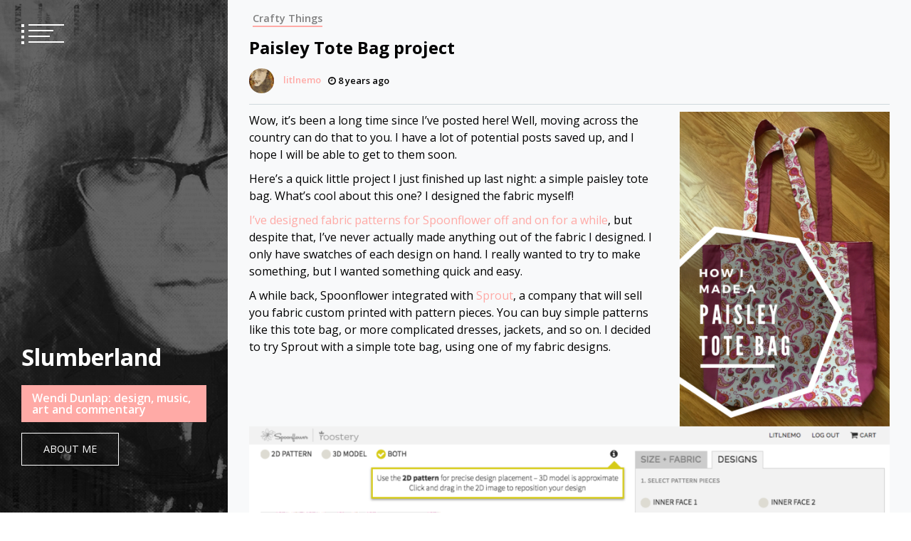

--- FILE ---
content_type: text/html; charset=UTF-8
request_url: https://slumberland.org/wp/2017/08/10/paisley-tote-bag-project/
body_size: 14358
content:
<!doctype html>
<html lang="en-US">
<head>
	<meta charset="UTF-8">
	<meta name="viewport" content="width=device-width, initial-scale=1">
	<link rel="profile" href="https://gmpg.org/xfn/11">

	<title>Paisley Tote Bag project &#8211; Slumberland</title>
<meta name='robots' content='max-image-preview:large' />
<link rel='dns-prefetch' href='//secure.gravatar.com' />
<link rel='dns-prefetch' href='//fonts.googleapis.com' />
<link rel='dns-prefetch' href='//widgets.wp.com' />
<link rel='dns-prefetch' href='//s0.wp.com' />
<link rel='dns-prefetch' href='//0.gravatar.com' />
<link rel='dns-prefetch' href='//1.gravatar.com' />
<link rel='dns-prefetch' href='//2.gravatar.com' />
<link rel="alternate" type="application/rss+xml" title="Slumberland &raquo; Feed" href="https://slumberland.org/wp/feed/" />
<link rel="alternate" type="application/rss+xml" title="Slumberland &raquo; Comments Feed" href="https://slumberland.org/wp/comments/feed/" />
<link rel="alternate" type="application/rss+xml" title="Slumberland &raquo; Paisley Tote Bag project Comments Feed" href="https://slumberland.org/wp/2017/08/10/paisley-tote-bag-project/feed/" />
<script type="text/javascript">
window._wpemojiSettings = {"baseUrl":"https:\/\/s.w.org\/images\/core\/emoji\/14.0.0\/72x72\/","ext":".png","svgUrl":"https:\/\/s.w.org\/images\/core\/emoji\/14.0.0\/svg\/","svgExt":".svg","source":{"concatemoji":"https:\/\/slumberland.org\/wp\/wp-includes\/js\/wp-emoji-release.min.js?ver=6.1.9"}};
/*! This file is auto-generated */
!function(e,a,t){var n,r,o,i=a.createElement("canvas"),p=i.getContext&&i.getContext("2d");function s(e,t){var a=String.fromCharCode,e=(p.clearRect(0,0,i.width,i.height),p.fillText(a.apply(this,e),0,0),i.toDataURL());return p.clearRect(0,0,i.width,i.height),p.fillText(a.apply(this,t),0,0),e===i.toDataURL()}function c(e){var t=a.createElement("script");t.src=e,t.defer=t.type="text/javascript",a.getElementsByTagName("head")[0].appendChild(t)}for(o=Array("flag","emoji"),t.supports={everything:!0,everythingExceptFlag:!0},r=0;r<o.length;r++)t.supports[o[r]]=function(e){if(p&&p.fillText)switch(p.textBaseline="top",p.font="600 32px Arial",e){case"flag":return s([127987,65039,8205,9895,65039],[127987,65039,8203,9895,65039])?!1:!s([55356,56826,55356,56819],[55356,56826,8203,55356,56819])&&!s([55356,57332,56128,56423,56128,56418,56128,56421,56128,56430,56128,56423,56128,56447],[55356,57332,8203,56128,56423,8203,56128,56418,8203,56128,56421,8203,56128,56430,8203,56128,56423,8203,56128,56447]);case"emoji":return!s([129777,127995,8205,129778,127999],[129777,127995,8203,129778,127999])}return!1}(o[r]),t.supports.everything=t.supports.everything&&t.supports[o[r]],"flag"!==o[r]&&(t.supports.everythingExceptFlag=t.supports.everythingExceptFlag&&t.supports[o[r]]);t.supports.everythingExceptFlag=t.supports.everythingExceptFlag&&!t.supports.flag,t.DOMReady=!1,t.readyCallback=function(){t.DOMReady=!0},t.supports.everything||(n=function(){t.readyCallback()},a.addEventListener?(a.addEventListener("DOMContentLoaded",n,!1),e.addEventListener("load",n,!1)):(e.attachEvent("onload",n),a.attachEvent("onreadystatechange",function(){"complete"===a.readyState&&t.readyCallback()})),(e=t.source||{}).concatemoji?c(e.concatemoji):e.wpemoji&&e.twemoji&&(c(e.twemoji),c(e.wpemoji)))}(window,document,window._wpemojiSettings);
</script>
<style type="text/css">
img.wp-smiley,
img.emoji {
	display: inline !important;
	border: none !important;
	box-shadow: none !important;
	height: 1em !important;
	width: 1em !important;
	margin: 0 0.07em !important;
	vertical-align: -0.1em !important;
	background: none !important;
	padding: 0 !important;
}
</style>
	<link rel='stylesheet' id='wp-block-library-css' href='https://slumberland.org/wp/wp-includes/css/dist/block-library/style.min.css?ver=6.1.9' type='text/css' media='all' />
<style id='wp-block-library-inline-css' type='text/css'>
.has-text-align-justify{text-align:justify;}
</style>
<link rel='stylesheet' id='mediaelement-css' href='https://slumberland.org/wp/wp-includes/js/mediaelement/mediaelementplayer-legacy.min.css?ver=4.2.17' type='text/css' media='all' />
<link rel='stylesheet' id='wp-mediaelement-css' href='https://slumberland.org/wp/wp-includes/js/mediaelement/wp-mediaelement.min.css?ver=6.1.9' type='text/css' media='all' />
<link rel='stylesheet' id='ff-google-fonts-css' href='//fonts.googleapis.com/css?family=Raleway%3A400%2C500%2C700&#038;ver=071120180241' type='text/css' media='all' />
<link rel='stylesheet' id='ff-shortcodes-css' href='https://slumberland.org/wp/wp-content/plugins/fruitful-shortcodes/fruitful-shortcodes-2.0.0/assets/css/front.css?ver=071120180241' type='text/css' media='all' />
<link rel='stylesheet' id='ff-fruitful_alert-css' href='https://slumberland.org/wp/wp-content/plugins/fruitful-shortcodes/fruitful-shortcodes-2.0.0//assets/shared/fruitful_alert/css/styles.css?ver=071120180241' type='text/css' media='all' />
<link rel='stylesheet' id='ff-fruitful_btn-css' href='https://slumberland.org/wp/wp-content/plugins/fruitful-shortcodes/fruitful-shortcodes-2.0.0//assets/shared/fruitful_btn/css/styles.css?ver=071120180241' type='text/css' media='all' />
<link rel='stylesheet' id='ff-fruitful_dbox-css' href='https://slumberland.org/wp/wp-content/plugins/fruitful-shortcodes/fruitful-shortcodes-2.0.0//assets/shared/fruitful_dbox/css/styles.css?ver=071120180241' type='text/css' media='all' />
<link rel='stylesheet' id='ff-fruitful_pbar-css' href='https://slumberland.org/wp/wp-content/plugins/fruitful-shortcodes/fruitful-shortcodes-2.0.0//assets/shared/fruitful_pbar/css/styles.css?ver=071120180241' type='text/css' media='all' />
<link rel='stylesheet' id='ff-shortcodes-grid-css' href='https://slumberland.org/wp/wp-content/plugins/fruitful-shortcodes/fruitful-shortcodes-2.0.0/assets/libs/bootstrap/bootstrap-grid.min.css?ver=071120180241' type='text/css' media='all' />
<link rel='stylesheet' id='ff-fruitful_recent_posts-css' href='https://slumberland.org/wp/wp-content/plugins/fruitful-shortcodes/fruitful-shortcodes-2.0.0//assets/shared/fruitful_recent_posts/css/styles.css?ver=071120180241' type='text/css' media='all' />
<link rel='stylesheet' id='slick-css' href='https://slumberland.org/wp/wp-content/plugins/fruitful-shortcodes/fruitful-shortcodes-2.0.0/assets/libs/slick/slick.css?ver=071120180241' type='text/css' media='all' />
<link rel='stylesheet' id='ff-fruitful_recent_posts_slider-css' href='https://slumberland.org/wp/wp-content/plugins/fruitful-shortcodes/fruitful-shortcodes-2.0.0//assets/shared/fruitful_recent_posts_slider/css/styles.css?ver=071120180241' type='text/css' media='all' />
<link rel='stylesheet' id='ff-fruitful_tabs-css' href='https://slumberland.org/wp/wp-content/plugins/fruitful-shortcodes/fruitful-shortcodes-2.0.0//assets/shared/fruitful_tabs/css/styles.css?ver=071120180241' type='text/css' media='all' />
<link rel='stylesheet' id='classic-theme-styles-css' href='https://slumberland.org/wp/wp-includes/css/classic-themes.min.css?ver=1' type='text/css' media='all' />
<style id='global-styles-inline-css' type='text/css'>
body{--wp--preset--color--black: #000000;--wp--preset--color--cyan-bluish-gray: #abb8c3;--wp--preset--color--white: #ffffff;--wp--preset--color--pale-pink: #f78da7;--wp--preset--color--vivid-red: #cf2e2e;--wp--preset--color--luminous-vivid-orange: #ff6900;--wp--preset--color--luminous-vivid-amber: #fcb900;--wp--preset--color--light-green-cyan: #7bdcb5;--wp--preset--color--vivid-green-cyan: #00d084;--wp--preset--color--pale-cyan-blue: #8ed1fc;--wp--preset--color--vivid-cyan-blue: #0693e3;--wp--preset--color--vivid-purple: #9b51e0;--wp--preset--gradient--vivid-cyan-blue-to-vivid-purple: linear-gradient(135deg,rgba(6,147,227,1) 0%,rgb(155,81,224) 100%);--wp--preset--gradient--light-green-cyan-to-vivid-green-cyan: linear-gradient(135deg,rgb(122,220,180) 0%,rgb(0,208,130) 100%);--wp--preset--gradient--luminous-vivid-amber-to-luminous-vivid-orange: linear-gradient(135deg,rgba(252,185,0,1) 0%,rgba(255,105,0,1) 100%);--wp--preset--gradient--luminous-vivid-orange-to-vivid-red: linear-gradient(135deg,rgba(255,105,0,1) 0%,rgb(207,46,46) 100%);--wp--preset--gradient--very-light-gray-to-cyan-bluish-gray: linear-gradient(135deg,rgb(238,238,238) 0%,rgb(169,184,195) 100%);--wp--preset--gradient--cool-to-warm-spectrum: linear-gradient(135deg,rgb(74,234,220) 0%,rgb(151,120,209) 20%,rgb(207,42,186) 40%,rgb(238,44,130) 60%,rgb(251,105,98) 80%,rgb(254,248,76) 100%);--wp--preset--gradient--blush-light-purple: linear-gradient(135deg,rgb(255,206,236) 0%,rgb(152,150,240) 100%);--wp--preset--gradient--blush-bordeaux: linear-gradient(135deg,rgb(254,205,165) 0%,rgb(254,45,45) 50%,rgb(107,0,62) 100%);--wp--preset--gradient--luminous-dusk: linear-gradient(135deg,rgb(255,203,112) 0%,rgb(199,81,192) 50%,rgb(65,88,208) 100%);--wp--preset--gradient--pale-ocean: linear-gradient(135deg,rgb(255,245,203) 0%,rgb(182,227,212) 50%,rgb(51,167,181) 100%);--wp--preset--gradient--electric-grass: linear-gradient(135deg,rgb(202,248,128) 0%,rgb(113,206,126) 100%);--wp--preset--gradient--midnight: linear-gradient(135deg,rgb(2,3,129) 0%,rgb(40,116,252) 100%);--wp--preset--duotone--dark-grayscale: url('#wp-duotone-dark-grayscale');--wp--preset--duotone--grayscale: url('#wp-duotone-grayscale');--wp--preset--duotone--purple-yellow: url('#wp-duotone-purple-yellow');--wp--preset--duotone--blue-red: url('#wp-duotone-blue-red');--wp--preset--duotone--midnight: url('#wp-duotone-midnight');--wp--preset--duotone--magenta-yellow: url('#wp-duotone-magenta-yellow');--wp--preset--duotone--purple-green: url('#wp-duotone-purple-green');--wp--preset--duotone--blue-orange: url('#wp-duotone-blue-orange');--wp--preset--font-size--small: 13px;--wp--preset--font-size--medium: 20px;--wp--preset--font-size--large: 36px;--wp--preset--font-size--x-large: 42px;--wp--preset--spacing--20: 0.44rem;--wp--preset--spacing--30: 0.67rem;--wp--preset--spacing--40: 1rem;--wp--preset--spacing--50: 1.5rem;--wp--preset--spacing--60: 2.25rem;--wp--preset--spacing--70: 3.38rem;--wp--preset--spacing--80: 5.06rem;}:where(.is-layout-flex){gap: 0.5em;}body .is-layout-flow > .alignleft{float: left;margin-inline-start: 0;margin-inline-end: 2em;}body .is-layout-flow > .alignright{float: right;margin-inline-start: 2em;margin-inline-end: 0;}body .is-layout-flow > .aligncenter{margin-left: auto !important;margin-right: auto !important;}body .is-layout-constrained > .alignleft{float: left;margin-inline-start: 0;margin-inline-end: 2em;}body .is-layout-constrained > .alignright{float: right;margin-inline-start: 2em;margin-inline-end: 0;}body .is-layout-constrained > .aligncenter{margin-left: auto !important;margin-right: auto !important;}body .is-layout-constrained > :where(:not(.alignleft):not(.alignright):not(.alignfull)){max-width: var(--wp--style--global--content-size);margin-left: auto !important;margin-right: auto !important;}body .is-layout-constrained > .alignwide{max-width: var(--wp--style--global--wide-size);}body .is-layout-flex{display: flex;}body .is-layout-flex{flex-wrap: wrap;align-items: center;}body .is-layout-flex > *{margin: 0;}:where(.wp-block-columns.is-layout-flex){gap: 2em;}.has-black-color{color: var(--wp--preset--color--black) !important;}.has-cyan-bluish-gray-color{color: var(--wp--preset--color--cyan-bluish-gray) !important;}.has-white-color{color: var(--wp--preset--color--white) !important;}.has-pale-pink-color{color: var(--wp--preset--color--pale-pink) !important;}.has-vivid-red-color{color: var(--wp--preset--color--vivid-red) !important;}.has-luminous-vivid-orange-color{color: var(--wp--preset--color--luminous-vivid-orange) !important;}.has-luminous-vivid-amber-color{color: var(--wp--preset--color--luminous-vivid-amber) !important;}.has-light-green-cyan-color{color: var(--wp--preset--color--light-green-cyan) !important;}.has-vivid-green-cyan-color{color: var(--wp--preset--color--vivid-green-cyan) !important;}.has-pale-cyan-blue-color{color: var(--wp--preset--color--pale-cyan-blue) !important;}.has-vivid-cyan-blue-color{color: var(--wp--preset--color--vivid-cyan-blue) !important;}.has-vivid-purple-color{color: var(--wp--preset--color--vivid-purple) !important;}.has-black-background-color{background-color: var(--wp--preset--color--black) !important;}.has-cyan-bluish-gray-background-color{background-color: var(--wp--preset--color--cyan-bluish-gray) !important;}.has-white-background-color{background-color: var(--wp--preset--color--white) !important;}.has-pale-pink-background-color{background-color: var(--wp--preset--color--pale-pink) !important;}.has-vivid-red-background-color{background-color: var(--wp--preset--color--vivid-red) !important;}.has-luminous-vivid-orange-background-color{background-color: var(--wp--preset--color--luminous-vivid-orange) !important;}.has-luminous-vivid-amber-background-color{background-color: var(--wp--preset--color--luminous-vivid-amber) !important;}.has-light-green-cyan-background-color{background-color: var(--wp--preset--color--light-green-cyan) !important;}.has-vivid-green-cyan-background-color{background-color: var(--wp--preset--color--vivid-green-cyan) !important;}.has-pale-cyan-blue-background-color{background-color: var(--wp--preset--color--pale-cyan-blue) !important;}.has-vivid-cyan-blue-background-color{background-color: var(--wp--preset--color--vivid-cyan-blue) !important;}.has-vivid-purple-background-color{background-color: var(--wp--preset--color--vivid-purple) !important;}.has-black-border-color{border-color: var(--wp--preset--color--black) !important;}.has-cyan-bluish-gray-border-color{border-color: var(--wp--preset--color--cyan-bluish-gray) !important;}.has-white-border-color{border-color: var(--wp--preset--color--white) !important;}.has-pale-pink-border-color{border-color: var(--wp--preset--color--pale-pink) !important;}.has-vivid-red-border-color{border-color: var(--wp--preset--color--vivid-red) !important;}.has-luminous-vivid-orange-border-color{border-color: var(--wp--preset--color--luminous-vivid-orange) !important;}.has-luminous-vivid-amber-border-color{border-color: var(--wp--preset--color--luminous-vivid-amber) !important;}.has-light-green-cyan-border-color{border-color: var(--wp--preset--color--light-green-cyan) !important;}.has-vivid-green-cyan-border-color{border-color: var(--wp--preset--color--vivid-green-cyan) !important;}.has-pale-cyan-blue-border-color{border-color: var(--wp--preset--color--pale-cyan-blue) !important;}.has-vivid-cyan-blue-border-color{border-color: var(--wp--preset--color--vivid-cyan-blue) !important;}.has-vivid-purple-border-color{border-color: var(--wp--preset--color--vivid-purple) !important;}.has-vivid-cyan-blue-to-vivid-purple-gradient-background{background: var(--wp--preset--gradient--vivid-cyan-blue-to-vivid-purple) !important;}.has-light-green-cyan-to-vivid-green-cyan-gradient-background{background: var(--wp--preset--gradient--light-green-cyan-to-vivid-green-cyan) !important;}.has-luminous-vivid-amber-to-luminous-vivid-orange-gradient-background{background: var(--wp--preset--gradient--luminous-vivid-amber-to-luminous-vivid-orange) !important;}.has-luminous-vivid-orange-to-vivid-red-gradient-background{background: var(--wp--preset--gradient--luminous-vivid-orange-to-vivid-red) !important;}.has-very-light-gray-to-cyan-bluish-gray-gradient-background{background: var(--wp--preset--gradient--very-light-gray-to-cyan-bluish-gray) !important;}.has-cool-to-warm-spectrum-gradient-background{background: var(--wp--preset--gradient--cool-to-warm-spectrum) !important;}.has-blush-light-purple-gradient-background{background: var(--wp--preset--gradient--blush-light-purple) !important;}.has-blush-bordeaux-gradient-background{background: var(--wp--preset--gradient--blush-bordeaux) !important;}.has-luminous-dusk-gradient-background{background: var(--wp--preset--gradient--luminous-dusk) !important;}.has-pale-ocean-gradient-background{background: var(--wp--preset--gradient--pale-ocean) !important;}.has-electric-grass-gradient-background{background: var(--wp--preset--gradient--electric-grass) !important;}.has-midnight-gradient-background{background: var(--wp--preset--gradient--midnight) !important;}.has-small-font-size{font-size: var(--wp--preset--font-size--small) !important;}.has-medium-font-size{font-size: var(--wp--preset--font-size--medium) !important;}.has-large-font-size{font-size: var(--wp--preset--font-size--large) !important;}.has-x-large-font-size{font-size: var(--wp--preset--font-size--x-large) !important;}
.wp-block-navigation a:where(:not(.wp-element-button)){color: inherit;}
:where(.wp-block-columns.is-layout-flex){gap: 2em;}
.wp-block-pullquote{font-size: 1.5em;line-height: 1.6;}
</style>
<link rel='stylesheet' id='contact-form-7-css' href='https://slumberland.org/wp/wp-content/plugins/contact-form-7/includes/css/styles.css?ver=5.7.4' type='text/css' media='all' />
<link rel='stylesheet' id='font-awesome-css' href='https://slumberland.org/wp/wp-content/plugins/elementor/assets/lib/font-awesome/css/font-awesome.min.css?ver=4.7.0' type='text/css' media='all' />
<link rel='stylesheet' id='magnific-css' href='https://slumberland.org/wp/wp-content/themes/eportfolio/assets/libraries/magnific/css/magnific-popup.css?ver=6.1.9' type='text/css' media='all' />
<link rel='stylesheet' id='eportfolio-google-fonts-css' href='https://fonts.googleapis.com/css?family=Open%20Sans:300,300i,400,400i,600,600i,700,700i,800,800i' type='text/css' media='all' />
<link rel='stylesheet' id='eportfolio-style-css' href='https://slumberland.org/wp/wp-content/themes/eportfolio/style.css?ver=6.1.9' type='text/css' media='all' />
<style id='eportfolio-style-inline-css' type='text/css'>

			.post-navigation .nav-previous { background-image: url(https://slumberland.org/wp/wp-content/uploads/2016/05/IMG_1413-604x270.jpg); }
			.post-navigation .nav-previous .post-title, .post-navigation .nav-previous a:hover .post-title, .post-navigation .nav-previous a:focus .post-title, .post-navigation .nav-previous .meta-nav { color: #fff; }
			.post-navigation .nav-previous a:before { background-color: rgba(0, 0, 0, 0.4); }
		
			.post-navigation .nav-next { background-image: url(https://slumberland.org/wp/wp-content/uploads/2018/05/Screen-Shot-2019-09-05-at-6.00.17-AM-1.png); border-top: 0; }
			.post-navigation .nav-next .post-title, .post-navigation .nav-next a:hover .post-title, .post-navigation .nav-next a:focus .post-title, .post-navigation .nav-next .meta-nav { color: #fff; }
			.post-navigation .nav-next a:before { background-color: rgba(0, 0, 0, 0.4); }
		
</style>
<link rel='stylesheet' id='social-logos-css' href='https://slumberland.org/wp/wp-content/plugins/jetpack/_inc/social-logos/social-logos.min.css?ver=11.9.3' type='text/css' media='all' />
<link rel='stylesheet' id='jetpack_css-css' href='https://slumberland.org/wp/wp-content/plugins/jetpack/css/jetpack.css?ver=11.9.3' type='text/css' media='all' />
<script type='text/javascript' src='https://slumberland.org/wp/wp-includes/js/jquery/jquery.min.js?ver=3.6.1' id='jquery-core-js'></script>
<script type='text/javascript' src='https://slumberland.org/wp/wp-includes/js/jquery/jquery-migrate.min.js?ver=3.3.2' id='jquery-migrate-js'></script>
<link rel="https://api.w.org/" href="https://slumberland.org/wp/wp-json/" /><link rel="alternate" type="application/json" href="https://slumberland.org/wp/wp-json/wp/v2/posts/1763" /><link rel="EditURI" type="application/rsd+xml" title="RSD" href="https://slumberland.org/wp/xmlrpc.php?rsd" />
<link rel="wlwmanifest" type="application/wlwmanifest+xml" href="https://slumberland.org/wp/wp-includes/wlwmanifest.xml" />
<link rel="canonical" href="https://slumberland.org/wp/2017/08/10/paisley-tote-bag-project/" />
<link rel='shortlink' href='https://wp.me/p3l1DW-sr' />
<link rel="alternate" type="application/json+oembed" href="https://slumberland.org/wp/wp-json/oembed/1.0/embed?url=https%3A%2F%2Fslumberland.org%2Fwp%2F2017%2F08%2F10%2Fpaisley-tote-bag-project%2F" />
<link rel="alternate" type="text/xml+oembed" href="https://slumberland.org/wp/wp-json/oembed/1.0/embed?url=https%3A%2F%2Fslumberland.org%2Fwp%2F2017%2F08%2F10%2Fpaisley-tote-bag-project%2F&#038;format=xml" />
	<style>img#wpstats{display:none}</style>
		<meta name="generator" content="Elementor 3.11.5; settings: css_print_method-external, google_font-enabled, font_display-auto">

<!-- Jetpack Open Graph Tags -->
<meta property="og:type" content="article" />
<meta property="og:title" content="Paisley Tote Bag project" />
<meta property="og:url" content="https://slumberland.org/wp/2017/08/10/paisley-tote-bag-project/" />
<meta property="og:description" content="Wow, it&#8217;s been a long time since I&#8217;ve posted here! Well, moving across the country can do that to you. I have a lot of potential posts saved up, and I hope I will be able to get to them…" />
<meta property="article:published_time" content="2017-08-11T00:28:06+00:00" />
<meta property="article:modified_time" content="2019-09-05T13:00:35+00:00" />
<meta property="og:site_name" content="Slumberland" />
<meta property="og:image" content="https://slumberland.org/wp/wp-content/uploads/2017/08/IMG_8291-1.jpg" />
<meta property="og:image:width" content="3024" />
<meta property="og:image:height" content="4032" />
<meta property="og:image:alt" content="" />
<meta property="og:locale" content="en_US" />
<meta name="twitter:creator" content="@litlnemo" />
<meta name="twitter:site" content="@litlnemo" />
<meta name="twitter:text:title" content="Paisley Tote Bag project" />
<meta name="twitter:image" content="https://slumberland.org/wp/wp-content/uploads/2017/08/IMG_8291-1.jpg?w=640" />
<meta name="twitter:card" content="summary_large_image" />

<!-- End Jetpack Open Graph Tags -->
<link rel="icon" href="https://slumberland.org/wp/wp-content/uploads/2020/01/cropped-wdbicolorlogo-copy-32x32.png" sizes="32x32" />
<link rel="icon" href="https://slumberland.org/wp/wp-content/uploads/2020/01/cropped-wdbicolorlogo-copy-192x192.png" sizes="192x192" />
<link rel="apple-touch-icon" href="https://slumberland.org/wp/wp-content/uploads/2020/01/cropped-wdbicolorlogo-copy-180x180.png" />
<meta name="msapplication-TileImage" content="https://slumberland.org/wp/wp-content/uploads/2020/01/cropped-wdbicolorlogo-copy-270x270.png" />
</head>

<body class="post-template-default single single-post postid-1763 single-format-standard no-sidebar elementor-default elementor-kit-2262">
	<svg xmlns="http://www.w3.org/2000/svg" viewBox="0 0 0 0" width="0" height="0" focusable="false" role="none" style="visibility: hidden; position: absolute; left: -9999px; overflow: hidden;" ><defs><filter id="wp-duotone-dark-grayscale"><feColorMatrix color-interpolation-filters="sRGB" type="matrix" values=" .299 .587 .114 0 0 .299 .587 .114 0 0 .299 .587 .114 0 0 .299 .587 .114 0 0 " /><feComponentTransfer color-interpolation-filters="sRGB" ><feFuncR type="table" tableValues="0 0.49803921568627" /><feFuncG type="table" tableValues="0 0.49803921568627" /><feFuncB type="table" tableValues="0 0.49803921568627" /><feFuncA type="table" tableValues="1 1" /></feComponentTransfer><feComposite in2="SourceGraphic" operator="in" /></filter></defs></svg><svg xmlns="http://www.w3.org/2000/svg" viewBox="0 0 0 0" width="0" height="0" focusable="false" role="none" style="visibility: hidden; position: absolute; left: -9999px; overflow: hidden;" ><defs><filter id="wp-duotone-grayscale"><feColorMatrix color-interpolation-filters="sRGB" type="matrix" values=" .299 .587 .114 0 0 .299 .587 .114 0 0 .299 .587 .114 0 0 .299 .587 .114 0 0 " /><feComponentTransfer color-interpolation-filters="sRGB" ><feFuncR type="table" tableValues="0 1" /><feFuncG type="table" tableValues="0 1" /><feFuncB type="table" tableValues="0 1" /><feFuncA type="table" tableValues="1 1" /></feComponentTransfer><feComposite in2="SourceGraphic" operator="in" /></filter></defs></svg><svg xmlns="http://www.w3.org/2000/svg" viewBox="0 0 0 0" width="0" height="0" focusable="false" role="none" style="visibility: hidden; position: absolute; left: -9999px; overflow: hidden;" ><defs><filter id="wp-duotone-purple-yellow"><feColorMatrix color-interpolation-filters="sRGB" type="matrix" values=" .299 .587 .114 0 0 .299 .587 .114 0 0 .299 .587 .114 0 0 .299 .587 .114 0 0 " /><feComponentTransfer color-interpolation-filters="sRGB" ><feFuncR type="table" tableValues="0.54901960784314 0.98823529411765" /><feFuncG type="table" tableValues="0 1" /><feFuncB type="table" tableValues="0.71764705882353 0.25490196078431" /><feFuncA type="table" tableValues="1 1" /></feComponentTransfer><feComposite in2="SourceGraphic" operator="in" /></filter></defs></svg><svg xmlns="http://www.w3.org/2000/svg" viewBox="0 0 0 0" width="0" height="0" focusable="false" role="none" style="visibility: hidden; position: absolute; left: -9999px; overflow: hidden;" ><defs><filter id="wp-duotone-blue-red"><feColorMatrix color-interpolation-filters="sRGB" type="matrix" values=" .299 .587 .114 0 0 .299 .587 .114 0 0 .299 .587 .114 0 0 .299 .587 .114 0 0 " /><feComponentTransfer color-interpolation-filters="sRGB" ><feFuncR type="table" tableValues="0 1" /><feFuncG type="table" tableValues="0 0.27843137254902" /><feFuncB type="table" tableValues="0.5921568627451 0.27843137254902" /><feFuncA type="table" tableValues="1 1" /></feComponentTransfer><feComposite in2="SourceGraphic" operator="in" /></filter></defs></svg><svg xmlns="http://www.w3.org/2000/svg" viewBox="0 0 0 0" width="0" height="0" focusable="false" role="none" style="visibility: hidden; position: absolute; left: -9999px; overflow: hidden;" ><defs><filter id="wp-duotone-midnight"><feColorMatrix color-interpolation-filters="sRGB" type="matrix" values=" .299 .587 .114 0 0 .299 .587 .114 0 0 .299 .587 .114 0 0 .299 .587 .114 0 0 " /><feComponentTransfer color-interpolation-filters="sRGB" ><feFuncR type="table" tableValues="0 0" /><feFuncG type="table" tableValues="0 0.64705882352941" /><feFuncB type="table" tableValues="0 1" /><feFuncA type="table" tableValues="1 1" /></feComponentTransfer><feComposite in2="SourceGraphic" operator="in" /></filter></defs></svg><svg xmlns="http://www.w3.org/2000/svg" viewBox="0 0 0 0" width="0" height="0" focusable="false" role="none" style="visibility: hidden; position: absolute; left: -9999px; overflow: hidden;" ><defs><filter id="wp-duotone-magenta-yellow"><feColorMatrix color-interpolation-filters="sRGB" type="matrix" values=" .299 .587 .114 0 0 .299 .587 .114 0 0 .299 .587 .114 0 0 .299 .587 .114 0 0 " /><feComponentTransfer color-interpolation-filters="sRGB" ><feFuncR type="table" tableValues="0.78039215686275 1" /><feFuncG type="table" tableValues="0 0.94901960784314" /><feFuncB type="table" tableValues="0.35294117647059 0.47058823529412" /><feFuncA type="table" tableValues="1 1" /></feComponentTransfer><feComposite in2="SourceGraphic" operator="in" /></filter></defs></svg><svg xmlns="http://www.w3.org/2000/svg" viewBox="0 0 0 0" width="0" height="0" focusable="false" role="none" style="visibility: hidden; position: absolute; left: -9999px; overflow: hidden;" ><defs><filter id="wp-duotone-purple-green"><feColorMatrix color-interpolation-filters="sRGB" type="matrix" values=" .299 .587 .114 0 0 .299 .587 .114 0 0 .299 .587 .114 0 0 .299 .587 .114 0 0 " /><feComponentTransfer color-interpolation-filters="sRGB" ><feFuncR type="table" tableValues="0.65098039215686 0.40392156862745" /><feFuncG type="table" tableValues="0 1" /><feFuncB type="table" tableValues="0.44705882352941 0.4" /><feFuncA type="table" tableValues="1 1" /></feComponentTransfer><feComposite in2="SourceGraphic" operator="in" /></filter></defs></svg><svg xmlns="http://www.w3.org/2000/svg" viewBox="0 0 0 0" width="0" height="0" focusable="false" role="none" style="visibility: hidden; position: absolute; left: -9999px; overflow: hidden;" ><defs><filter id="wp-duotone-blue-orange"><feColorMatrix color-interpolation-filters="sRGB" type="matrix" values=" .299 .587 .114 0 0 .299 .587 .114 0 0 .299 .587 .114 0 0 .299 .587 .114 0 0 " /><feComponentTransfer color-interpolation-filters="sRGB" ><feFuncR type="table" tableValues="0.098039215686275 1" /><feFuncG type="table" tableValues="0 0.66274509803922" /><feFuncB type="table" tableValues="0.84705882352941 0.41960784313725" /><feFuncA type="table" tableValues="1 1" /></feComponentTransfer><feComposite in2="SourceGraphic" operator="in" /></filter></defs></svg>	<div id="page" class="site twp-page-content">
		<a class="skip-link screen-reader-text" href="#content">Skip to content</a>
				<header id="masthead" class="site-header twp-header  data-bg twp-overlay-black" data-background="https://slumberland.org/wp/wp-content/uploads/2020/01/cropped-wendilessmoody.png">
			<div class="twp-menu-section twp-w-100">
				<div class="twp-menu-icon twp-white-menu-icon" id="twp-menu-icon">
					<button>
						<span></span>
						<span></span>
						<span></span>
						<span></span>
					</button>
				</div>
                			</div>
			<div class="site-branding">
				<div class="twp-wrapper">
										<h1 class="site-title"><a href="https://slumberland.org/wp/" rel="home">Slumberland</a></h1>
					
											<p class="site-description">Wendi Dunlap: design, music, art and commentary</p>
															
											<div class="twp-btn-section">
							<a href="" class="twp-border-btn twp-border-btn-white">About Me</a>
						</div>
					
				</div>
				
			</div><!-- .site-branding -->

		
			<!-- primary nav -->
			<nav id="site-navigation" class="main-navigation twp-nav-section">
				<button class="menu-toggle" aria-controls="primary-menu" aria-expanded="false">Primary Menu</button>
				<div class="menu-sidebar-menu-container"><ul id="primary-menu" class="menu"><li id="menu-item-1886" class="menu-item menu-item-type-custom menu-item-object-custom menu-item-1886"><div class="submenu-wrapper"><a href="https://slumberland.org/">HOME</a></div></li>
<li id="menu-item-2126" class="menu-item menu-item-type-post_type menu-item-object-page menu-item-has-children menu-item-2126"><div class="submenu-wrapper"><a href="https://slumberland.org/wp/recent-design-works-by-wendi/">PORTFOLIO</a><button class="theme-btn-toggle submenu-toggle" data-toggle-target=".menu-item.menu-item-2126 > .sub-menu" data-toggle-type="slidetoggle" data-toggle-duration="250" aria-expanded="false"><span class="btn__content" tabindex="-1"><span class="screen-reader-text">Show sub menu</span><span class="fa fa-chevron-down"></span></span></button></div>
<ul class="sub-menu">
	<li id="menu-item-2149" class="menu-item menu-item-type-post_type menu-item-object-page menu-item-2149"><div class="submenu-wrapper"><a href="https://slumberland.org/wp/album-artwork/">Album artwork</a></div></li>
	<li id="menu-item-2148" class="menu-item menu-item-type-post_type menu-item-object-page menu-item-2148"><div class="submenu-wrapper"><a href="https://slumberland.org/wp/objects/">Objects</a></div></li>
	<li id="menu-item-2147" class="menu-item menu-item-type-post_type menu-item-object-page menu-item-2147"><div class="submenu-wrapper"><a href="https://slumberland.org/wp/patterns/">Patterns</a></div></li>
	<li id="menu-item-2146" class="menu-item menu-item-type-post_type menu-item-object-page menu-item-2146"><div class="submenu-wrapper"><a href="https://slumberland.org/wp/logos-and-branding/">Logos and branding</a></div></li>
	<li id="menu-item-2145" class="menu-item menu-item-type-post_type menu-item-object-page menu-item-2145"><div class="submenu-wrapper"><a href="https://slumberland.org/wp/print/">Print</a></div></li>
	<li id="menu-item-2144" class="menu-item menu-item-type-post_type menu-item-object-page menu-item-2144"><div class="submenu-wrapper"><a href="https://slumberland.org/wp/interior-decoration/">Interior decoration</a></div></li>
	<li id="menu-item-2143" class="menu-item menu-item-type-post_type menu-item-object-page menu-item-2143"><div class="submenu-wrapper"><a href="https://slumberland.org/wp/websites/">Websites</a></div></li>
</ul>
</li>
<li id="menu-item-1961" class="menu-item menu-item-type-post_type menu-item-object-page menu-item-1961"><div class="submenu-wrapper"><a href="https://slumberland.org/wp/contact/">CONTACT</a></div></li>
</ul></div>			</nav><!-- #site-navigation -->
		</header><!-- #masthead -->
        
        			<div class="twp-preloader" id="preloader">
				<div class="status" id="status">
					<div class="twp-square"></div>
					<div class="twp-square"></div>
					<div class="twp-square"></div>
					<div class="twp-square"></div>
				</div>
				<div class="twp-preloader" id="preloader">
					<div class="status" id="status">
						<div class="twp-square"></div>
						<div class="twp-square"></div>
						<div class="twp-square"></div>
						<div class="twp-square"></div>
					</div>
				</div>
			</div>
				<div id="content" class="content-area twp-min-height">
	<div id="primary" class="content-area">
		<main id="main" class="site-main">

		
<article id="post-1763" class="twp-single-article post-1763 post type-post status-publish format-standard has-post-thumbnail hentry category-crafty-things tag-fabric tag-sewing">
	<header class="entry-header">
		<div class="twp-categories twp-categories-with-line">
			<ul class="cat-links"><li>
                             <a href="https://slumberland.org/wp/category/crafty-things/"> 
                                 Crafty Things
                             </a>
                        </li></ul>		</div>
		<h2 class="entry-title">Paisley Tote Bag project</h2>			<div class="twp-author-meta">
				
			<a href="https://slumberland.org/wp/author/wendi-2/">
				<span class="twp-author-image"><img src="https://secure.gravatar.com/avatar/c5ae76018e823fe2ebcf717edb58a8f0?s=150&#038;d=identicon&#038;r=g"></span>
				<span class="twp-author-caption">litlnemo</span>
			</a>
        
        	    <span class="twp-post-date">
					<i class="fa fa-clock-o"></i>
        	        8 years ago        	</span>

            			</div><!-- .entry-meta -->
	</header><!-- .entry-header -->

	
	<div class="entry-content">
		<p><img decoding="async" class="alignright wp-image-1764" src="https://slumberland.org/wp/wp-content/uploads/2017/08/10-Party-Snacks-683x1024.png" alt="" width="295" height="443" srcset="https://slumberland.org/wp/wp-content/uploads/2017/08/10-Party-Snacks-683x1024.png 683w, https://slumberland.org/wp/wp-content/uploads/2017/08/10-Party-Snacks-200x300.png 200w, https://slumberland.org/wp/wp-content/uploads/2017/08/10-Party-Snacks.png 735w" sizes="(max-width: 295px) 100vw, 295px" /> Wow, it&#8217;s been a long time since I&#8217;ve posted here! Well, moving across the country can do that to you. I have a lot of potential posts saved up, and I hope I will be able to get to them soon.</p>
<p>Here&#8217;s a quick little project I just finished up last night: a simple paisley tote bag. What&#8217;s cool about this one? I designed the fabric myself!</p>
<p><a href="https://www.spoonflower.com/profiles/litlnemo">I&#8217;ve designed fabric patterns for Spoonflower off and on for a while</a>, but despite that, I&#8217;ve never actually made anything out of the fabric I designed. I only have swatches of each design on hand. I really wanted to try to make something, but I wanted something quick and easy.</p>
<p>A while back, Spoonflower integrated with <a href="https://sproutpatterns.com/">Sprout</a>, a company that will sell you fabric custom printed with pattern pieces. You can buy simple patterns like this tote bag, or more complicated dresses, jackets, and so on. I decided to try Sprout with a simple tote bag, using one of my fabric designs.&nbsp;<span id="more-1763"></span></p>
<figure id="attachment_1768" aria-describedby="caption-attachment-1768" style="width: 960px" class="wp-caption aligncenter"><img decoding="async" loading="lazy" class="wp-image-1768 size-large" src="https://slumberland.org/wp/wp-content/uploads/2017/08/Screen-Shot-2017-08-10-at-7.52.15-PM-1024x436.png" alt="" width="960" height="409" srcset="https://slumberland.org/wp/wp-content/uploads/2017/08/Screen-Shot-2017-08-10-at-7.52.15-PM-1024x436.png 1024w, https://slumberland.org/wp/wp-content/uploads/2017/08/Screen-Shot-2017-08-10-at-7.52.15-PM-300x128.png 300w, https://slumberland.org/wp/wp-content/uploads/2017/08/Screen-Shot-2017-08-10-at-7.52.15-PM-768x327.png 768w, https://slumberland.org/wp/wp-content/uploads/2017/08/Screen-Shot-2017-08-10-at-7.52.15-PM.png 1170w" sizes="(max-width: 960px) 100vw, 960px" /><figcaption id="caption-attachment-1768" class="wp-caption-text">Customizing a pattern on Sprout.</figcaption></figure>
<p>Looking through my designs, I chose my newest one, <a href="https://www.spoonflower.com/fabric/6582316-watercolor-paisley-pink-by-litlnemo">Watercolor Pink Paisley</a>. At Sprout, I chose the <a href="https://sproutpatterns.com/sprout-studio/everyday-tote">Everyday Tote pattern</a>, and clicked the &#8220;Create Your Own&#8221; button. To select a design, click the turquoise button with the plus and choose the design you like. You don&#8217;t have to create your own design if you don&#8217;t want to; you can search throughout the entire Spoonflower marketplace, or the designs you&#8217;ve marked as favorites, or designers you follow.</p>
<figure id="attachment_1769" aria-describedby="caption-attachment-1769" style="width: 960px" class="wp-caption aligncenter"><img decoding="async" loading="lazy" class="size-large wp-image-1769" src="https://slumberland.org/wp/wp-content/uploads/2017/08/Screen-Shot-2017-08-10-at-7.54.45-PM-1024x464.png" alt="" width="960" height="435" srcset="https://slumberland.org/wp/wp-content/uploads/2017/08/Screen-Shot-2017-08-10-at-7.54.45-PM-1024x464.png 1024w, https://slumberland.org/wp/wp-content/uploads/2017/08/Screen-Shot-2017-08-10-at-7.54.45-PM-300x136.png 300w, https://slumberland.org/wp/wp-content/uploads/2017/08/Screen-Shot-2017-08-10-at-7.54.45-PM-768x348.png 768w, https://slumberland.org/wp/wp-content/uploads/2017/08/Screen-Shot-2017-08-10-at-7.54.45-PM.png 1127w" sizes="(max-width: 960px) 100vw, 960px" /><figcaption id="caption-attachment-1769" class="wp-caption-text">Selecting the designs you want to use.</figcaption></figure>
<p>You can choose multiple designs if you like. Once you&#8217;ve chosen your designs, you can also go back to the pattern page and select solid colors if necessary. I did this for mine.</p>
<p>Once you have the pattern customized the way you like it, just order. When the order arrives, it will be a piece of fabric (one yard, in this case) with the pattern pieces printed on it. The instructions are in PDF form, and you download those from your account on Sprout.</p>
<figure id="attachment_1771" aria-describedby="caption-attachment-1771" style="width: 500px" class="wp-caption aligncenter"><img decoding="async" loading="lazy" class="size-full wp-image-1771" src="https://slumberland.org/wp/wp-content/uploads/2017/08/Screen-Shot-2017-08-10-at-8.02.41-PM.png" alt="" width="500" height="407" srcset="https://slumberland.org/wp/wp-content/uploads/2017/08/Screen-Shot-2017-08-10-at-8.02.41-PM.png 500w, https://slumberland.org/wp/wp-content/uploads/2017/08/Screen-Shot-2017-08-10-at-8.02.41-PM-300x244.png 300w" sizes="(max-width: 500px) 100vw, 500px" /><figcaption id="caption-attachment-1771" class="wp-caption-text">This is an example of a clothing pattern printed by Sprout. It&#8217;s a little more complicated than the tote bag.</figcaption></figure>
<p>Then just sew it all together. The tote bag is a very easy project so I finished it quickly. Dresses and pants will probably take longer! (If you hate to sew, some of the patterns at Sprout have &#8220;White Glove Service,&#8221; in which they will sew them for you.)</p>
<p>I&#8217;m really happy with how it turned out. It&#8217;s fun to have a 3-dimensional, useful object with fabric featuring a design I painted in my sketch book a few weeks ago!</p>
<figure id="attachment_1778" aria-describedby="caption-attachment-1778" style="width: 480px" class="wp-caption aligncenter"><img decoding="async" loading="lazy" class="size-full wp-image-1778" src="https://slumberland.org/wp/wp-content/uploads/2017/08/36321863772_d3a9bc1736_z.jpg" alt="" width="480" height="640" srcset="https://slumberland.org/wp/wp-content/uploads/2017/08/36321863772_d3a9bc1736_z.jpg 480w, https://slumberland.org/wp/wp-content/uploads/2017/08/36321863772_d3a9bc1736_z-225x300.jpg 225w" sizes="(max-width: 480px) 100vw, 480px" /><figcaption id="caption-attachment-1778" class="wp-caption-text">The assembled tote bag.</figcaption></figure>
<figure id="attachment_1774" aria-describedby="caption-attachment-1774" style="width: 768px" class="wp-caption aligncenter"><img decoding="async" loading="lazy" class="size-large wp-image-1774" src="https://slumberland.org/wp/wp-content/uploads/2017/08/IMG_8296-1-768x1024.jpg" alt="" width="768" height="1024" srcset="https://slumberland.org/wp/wp-content/uploads/2017/08/IMG_8296-1-768x1024.jpg 768w, https://slumberland.org/wp/wp-content/uploads/2017/08/IMG_8296-1-225x300.jpg 225w" sizes="(max-width: 768px) 100vw, 768px" /><figcaption id="caption-attachment-1774" class="wp-caption-text">The bag is reversible.</figcaption></figure>
<figure id="attachment_1776" aria-describedby="caption-attachment-1776" style="width: 768px" class="wp-caption aligncenter"><img decoding="async" loading="lazy" class="size-large wp-image-1776" src="https://slumberland.org/wp/wp-content/uploads/2017/08/IMG_8291-1-768x1024.jpg" alt="" width="768" height="1024" srcset="https://slumberland.org/wp/wp-content/uploads/2017/08/IMG_8291-1-768x1024.jpg 768w, https://slumberland.org/wp/wp-content/uploads/2017/08/IMG_8291-1-225x300.jpg 225w" sizes="(max-width: 768px) 100vw, 768px" /><figcaption id="caption-attachment-1776" class="wp-caption-text">In use for groceries!</figcaption></figure>
<p>If you like this design, <a href="https://sproutpatterns.com/projects/litlnemo-everyday-tote-everyday-paisley-pink-662401">you can get your own copy of this paisley tote bag here</a>.</p>
<div class="sharedaddy sd-sharing-enabled"><div class="robots-nocontent sd-block sd-social sd-social-official sd-sharing"><h3 class="sd-title">Share:</h3><div class="sd-content"><ul><li class="share-facebook"><div class="fb-share-button" data-href="https://slumberland.org/wp/2017/08/10/paisley-tote-bag-project/" data-layout="button_count"></div></li><li class="share-pinterest"><div class="pinterest_button"><a href="https://www.pinterest.com/pin/create/button/?url=https%3A%2F%2Fslumberland.org%2Fwp%2F2017%2F08%2F10%2Fpaisley-tote-bag-project%2F&#038;media=https%3A%2F%2Fslumberland.org%2Fwp%2Fwp-content%2Fuploads%2F2017%2F08%2FIMG_8291-1.jpg&#038;description=Paisley%20Tote%20Bag%20project" data-pin-do="buttonPin" data-pin-config="beside"><img src="//assets.pinterest.com/images/pidgets/pinit_fg_en_rect_gray_20.png" /></a></div></li><li class="share-twitter"><a href="https://twitter.com/share" class="twitter-share-button" data-url="https://slumberland.org/wp/2017/08/10/paisley-tote-bag-project/" data-text="Paisley Tote Bag project" data-via="litlnemo" >Tweet</a></li><li class="share-tumblr"><a class="tumblr-share-button" target="_blank" href="https://www.tumblr.com/share" data-title="Paisley Tote Bag project" data-content="https://slumberland.org/wp/2017/08/10/paisley-tote-bag-project/" title="Share on Tumblr">Share on Tumblr</a></li><li class="share-reddit"><div class="reddit_button"><iframe src="https://www.reddit.com/static/button/button1.html?newwindow=true&width=120&amp;url=https%3A%2F%2Fslumberland.org%2Fwp%2F2017%2F08%2F10%2Fpaisley-tote-bag-project%2F&amp;title=Paisley%20Tote%20Bag%20project" height="22" width="120" scrolling="no" frameborder="0"></iframe></div></li><li class="share-end"></li></ul></div></div></div><div class='sharedaddy sd-block sd-like jetpack-likes-widget-wrapper jetpack-likes-widget-unloaded' id='like-post-wrapper-49340216-1763-696d19c529641' data-src='https://widgets.wp.com/likes/#blog_id=49340216&amp;post_id=1763&amp;origin=slumberland.org&amp;obj_id=49340216-1763-696d19c529641' data-name='like-post-frame-49340216-1763-696d19c529641' data-title='Like or Reblog'><h3 class="sd-title">Like this:</h3><div class='likes-widget-placeholder post-likes-widget-placeholder' style='height: 55px;'><span class='button'><span>Like</span></span> <span class="loading">Loading...</span></div><span class='sd-text-color'></span><a class='sd-link-color'></a></div>	</div><!-- .entry-content -->

	<footer class="entry-footer">
		<span class="tags-links">Tagged: <a href="https://slumberland.org/wp/tag/fabric/" rel="tag">fabric</a> <a href="https://slumberland.org/wp/tag/sewing/" rel="tag">sewing</a></span>	</footer><!-- .entry-footer -->
</article><!-- #post-1763 -->

	<nav class="navigation post-navigation" aria-label="Posts">
		<h2 class="screen-reader-text">Post navigation</h2>
		<div class="nav-links"><div class="nav-previous"><a href="https://slumberland.org/wp/2016/05/02/the-miniature-fairy-garden-project-playing-with-scale/" rel="prev">The Miniature Fairy Garden Project: Playing With Scale</a></div><div class="nav-next"><a href="https://slumberland.org/wp/2018/05/30/carving-a-fairy-house-from-cottonwood-bark/" rel="next">Carving a fairy house from cottonwood bark</a></div></div>
	</nav>
<div id="comments" class="comments-area twp-comments-section">

		<div id="respond" class="comment-respond">
		<h3 id="reply-title" class="comment-reply-title">Leave a Reply</h3><form action="https://slumberland.org/wp/wp-comments-post.php" method="post" id="commentform" class="comment-form" novalidate><p class="comment-notes"><span id="email-notes">Your email address will not be published.</span> <span class="required-field-message">Required fields are marked <span class="required">*</span></span></p><p class="comment-form-comment"><label for="comment">Comment <span class="required">*</span></label> <textarea id="comment" name="comment" cols="45" rows="8" maxlength="65525" required></textarea></p><p class="comment-form-author"><label for="author">Name <span class="required">*</span></label> <input id="author" name="author" type="text" value="" size="30" maxlength="245" autocomplete="name" required /></p>
<p class="comment-form-email"><label for="email">Email <span class="required">*</span></label> <input id="email" name="email" type="email" value="" size="30" maxlength="100" aria-describedby="email-notes" autocomplete="email" required /></p>
<p class="comment-form-url"><label for="url">Website</label> <input id="url" name="url" type="url" value="" size="30" maxlength="200" autocomplete="url" /></p>
<p class="comment-form-cookies-consent"><input id="wp-comment-cookies-consent" name="wp-comment-cookies-consent" type="checkbox" value="yes" /> <label for="wp-comment-cookies-consent">Save my name, email, and website in this browser for the next time I comment.</label></p>
<p class="comment-subscription-form"><input type="checkbox" name="subscribe_comments" id="subscribe_comments" value="subscribe" style="width: auto; -moz-appearance: checkbox; -webkit-appearance: checkbox;" /> <label class="subscribe-label" id="subscribe-label" for="subscribe_comments">Notify me of follow-up comments by email.</label></p><p class="comment-subscription-form"><input type="checkbox" name="subscribe_blog" id="subscribe_blog" value="subscribe" style="width: auto; -moz-appearance: checkbox; -webkit-appearance: checkbox;" /> <label class="subscribe-label" id="subscribe-blog-label" for="subscribe_blog">Notify me of new posts by email.</label></p><p class="form-submit"><input name="submit" type="submit" id="submit" class="submit" value="Post Comment" /> <input type='hidden' name='comment_post_ID' value='1763' id='comment_post_ID' />
<input type='hidden' name='comment_parent' id='comment_parent' value='0' />
</p><p style="display: none;"><input type="hidden" id="akismet_comment_nonce" name="akismet_comment_nonce" value="aa0e1ae2a1" /></p><p style="display: none !important;"><label>&#916;<textarea name="ak_hp_textarea" cols="45" rows="8" maxlength="100"></textarea></label><input type="hidden" id="ak_js_1" name="ak_js" value="0"/><script>document.getElementById( "ak_js_1" ).setAttribute( "value", ( new Date() ).getTime() );</script></p></form>	</div><!-- #respond -->
	<p class="akismet_comment_form_privacy_notice">This site uses Akismet to reduce spam. <a href="https://akismet.com/privacy/" target="_blank" rel="nofollow noopener">Learn how your comment data is processed</a>.</p>
</div><!-- #comments -->

		</main><!-- #main -->
	</div><!-- #primary -->

	</div>
	
	<div class="twp-mobile-menu-section">

		<a href="javascript:void(0)" class="skip-link-menu-start"></a>

		<div class="twp-mobile-close-icon">
			<a href="javascript:void(0)" class="twp-close-icon" id="twp-mobile-close">
				<span></span>
				<span></span>
			</a>
		</div>

		<div class="twp-menubar-search">
			<form role="search" method="get" class="search-form" action="https://slumberland.org/wp/">
				<label>
					<span class="screen-reader-text">Search for:</span>
					<input type="search" class="search-field" placeholder="Search &hellip;" value="" name="s" />
				</label>
				<input type="submit" class="search-submit" value="Search" />
			</form>		</div>
		<div class="twp-mobile-menu">
		</div>
		<a href="javascript:void(0)" class="skip-link-menu-end"></a>
	</div>
	
	<footer id="colophon" class="site-footer">
		<div class="site-info">
			Copyright All right reserved        					<span class="sep"> | </span>
					Theme: ePortfolio by <a href="https://www.themeinwp.com/">ThemeInWP</a>.					</div><!-- .site-info -->
	</footer><!-- #colophon -->
</div><!-- #page -->

			<!-- Fruitful Shortcodes Custom Styles -->
			<style>
						</style>
			  <!-- VigLink: http://viglink.com -->
  <script type="text/javascript">
    var vglnk = { key: 'f06639147c3974128ac0282a3311718b' };

    (function(d, t) {
      var s = d.createElement(t); s.type = 'text/javascript'; s.async = true;
      s.src = '//cdn.viglink.com/api/vglnk.js?key=' + vglnk.key;
      var r = d.getElementsByTagName(t)[0]; r.parentNode.insertBefore(s, r);
    }(document, 'script'));
  </script>
  <!-- end VigLink -->

	<script type="text/javascript">
		window.WPCOM_sharing_counts = {"https:\/\/slumberland.org\/wp\/2017\/08\/10\/paisley-tote-bag-project\/":1763};
	</script>
							<div id="fb-root"></div>
			<script>(function(d, s, id) { var js, fjs = d.getElementsByTagName(s)[0]; if (d.getElementById(id)) return; js = d.createElement(s); js.id = id; js.src = 'https://connect.facebook.net/en_US/sdk.js#xfbml=1&amp;appId=249643311490&version=v2.3'; fjs.parentNode.insertBefore(js, fjs); }(document, 'script', 'facebook-jssdk'));</script>
			<script>
			document.body.addEventListener( 'is.post-load', function() {
				if ( 'undefined' !== typeof FB ) {
					FB.XFBML.parse();
				}
			} );
			</script>
								<script type="text/javascript">
				( function () {
					// Pinterest shared resources
					var s = document.createElement( 'script' );
					s.type = 'text/javascript';
					s.async = true;
					s.setAttribute( 'data-pin-hover', true );					s.src = window.location.protocol + '//assets.pinterest.com/js/pinit.js';
					var x = document.getElementsByTagName( 'script' )[ 0 ];
					x.parentNode.insertBefore(s, x);
					// if 'Pin it' button has 'counts' make container wider
					function init() {
						var shares = document.querySelectorAll( 'li.share-pinterest' );
						for ( var i = 0; i < shares.length; i++ ) {
							var share = shares[ i ];
							var countElement = share.querySelector( 'a span' );
							if (countElement) {
								var countComputedStyle = window.getComputedStyle(countElement);
								if ( countComputedStyle.display === 'block' ) {
									var countWidth = parseInt( countComputedStyle.width, 10 );
									share.style.marginRight = countWidth + 11 + 'px';
								}
							}
						}
					}

					if ( document.readyState !== 'complete' ) {
						document.addEventListener( 'load', init );
					} else {
						init();
					}
				} )();
			</script>
					<script>!function(d,s,id){var js,fjs=d.getElementsByTagName(s)[0],p=/^http:/.test(d.location)?'http':'https';if(!d.getElementById(id)){js=d.createElement(s);js.id=id;js.src=p+'://platform.twitter.com/widgets.js';fjs.parentNode.insertBefore(js,fjs);}}(document, 'script', 'twitter-wjs');</script>
						<script id="tumblr-js" type="text/javascript" src="https://assets.tumblr.com/share-button.js"></script>
			<script type='text/javascript' src='https://slumberland.org/wp/wp-content/plugins/fruitful-shortcodes/fruitful-shortcodes-2.0.0/assets/js/front.min.js?ver=071120180241' id='ff-shortcodes-js'></script>
<script type='text/javascript' src='https://slumberland.org/wp/wp-content/plugins/fruitful-shortcodes/fruitful-shortcodes-2.0.0//assets/shared/fruitful_alert/js/scripts.min.js?ver=071120180241' id='ff-fruitful_alert-js'></script>
<script type='text/javascript' src='https://slumberland.org/wp/wp-content/plugins/fruitful-shortcodes/fruitful-shortcodes-2.0.0/assets/libs/wow/wow.min.js?ver=071120180241' id='wow-js'></script>
<script type='text/javascript' src='https://slumberland.org/wp/wp-content/plugins/fruitful-shortcodes/fruitful-shortcodes-2.0.0//assets/shared/fruitful_pbar/js/scripts.min.js?ver=071120180241' id='ff-fruitful_pbar-js'></script>
<script type='text/javascript' src='https://slumberland.org/wp/wp-content/plugins/fruitful-shortcodes/fruitful-shortcodes-2.0.0/assets/libs/slick/slick.min.js?ver=071120180241' id='slick-js'></script>
<script type='text/javascript' src='https://slumberland.org/wp/wp-content/plugins/fruitful-shortcodes/fruitful-shortcodes-2.0.0//assets/shared/fruitful_recent_posts_slider/js/scripts.min.js?ver=071120180241' id='ff-fruitful_recent_posts_slider-js'></script>
<script type='text/javascript' src='https://slumberland.org/wp/wp-content/plugins/fruitful-shortcodes/fruitful-shortcodes-2.0.0//assets/shared/fruitful_tabs/js/scripts.min.js?ver=071120180241' id='ff-fruitful_tabs-js'></script>
<script type='text/javascript' src='https://slumberland.org/wp/wp-content/plugins/contact-form-7/includes/swv/js/index.js?ver=5.7.4' id='swv-js'></script>
<script type='text/javascript' id='contact-form-7-js-extra'>
/* <![CDATA[ */
var wpcf7 = {"api":{"root":"https:\/\/slumberland.org\/wp\/wp-json\/","namespace":"contact-form-7\/v1"}};
/* ]]> */
</script>
<script type='text/javascript' src='https://slumberland.org/wp/wp-content/plugins/contact-form-7/includes/js/index.js?ver=5.7.4' id='contact-form-7-js'></script>
<script type='text/javascript' src='https://slumberland.org/wp/wp-content/themes/eportfolio/js/navigation.js?ver=20151215' id='eportfolio-navigation-js'></script>
<script type='text/javascript' src='https://slumberland.org/wp/wp-content/themes/eportfolio/assets/libraries/slick/js/slick.min.js?ver=6.1.9' id='jquery-slick-js'></script>
<script type='text/javascript' src='https://slumberland.org/wp/wp-content/themes/eportfolio/assets/libraries/magnific/js/jquery.magnific-popup.min.js?ver=6.1.9' id='jquery-magnific-js'></script>
<script type='text/javascript' src='https://slumberland.org/wp/wp-content/themes/eportfolio/js/skip-link-focus-fix.js?ver=20151215' id='eportfolio-skip-link-focus-fix-js'></script>
<script type='text/javascript' src='https://slumberland.org/wp/wp-content/themes/eportfolio/assets/libraries/theiaStickySidebar/theia-sticky-sidebar.min.js?ver=6.1.9' id='theiaStickySidebar-js'></script>
<script type='text/javascript' src='https://slumberland.org/wp/wp-includes/js/imagesloaded.min.js?ver=4.1.4' id='imagesloaded-js'></script>
<script type='text/javascript' src='https://slumberland.org/wp/wp-includes/js/masonry.min.js?ver=4.2.2' id='masonry-js'></script>
<script type='text/javascript' id='mediaelement-core-js-before'>
var mejsL10n = {"language":"en","strings":{"mejs.download-file":"Download File","mejs.install-flash":"You are using a browser that does not have Flash player enabled or installed. Please turn on your Flash player plugin or download the latest version from https:\/\/get.adobe.com\/flashplayer\/","mejs.fullscreen":"Fullscreen","mejs.play":"Play","mejs.pause":"Pause","mejs.time-slider":"Time Slider","mejs.time-help-text":"Use Left\/Right Arrow keys to advance one second, Up\/Down arrows to advance ten seconds.","mejs.live-broadcast":"Live Broadcast","mejs.volume-help-text":"Use Up\/Down Arrow keys to increase or decrease volume.","mejs.unmute":"Unmute","mejs.mute":"Mute","mejs.volume-slider":"Volume Slider","mejs.video-player":"Video Player","mejs.audio-player":"Audio Player","mejs.captions-subtitles":"Captions\/Subtitles","mejs.captions-chapters":"Chapters","mejs.none":"None","mejs.afrikaans":"Afrikaans","mejs.albanian":"Albanian","mejs.arabic":"Arabic","mejs.belarusian":"Belarusian","mejs.bulgarian":"Bulgarian","mejs.catalan":"Catalan","mejs.chinese":"Chinese","mejs.chinese-simplified":"Chinese (Simplified)","mejs.chinese-traditional":"Chinese (Traditional)","mejs.croatian":"Croatian","mejs.czech":"Czech","mejs.danish":"Danish","mejs.dutch":"Dutch","mejs.english":"English","mejs.estonian":"Estonian","mejs.filipino":"Filipino","mejs.finnish":"Finnish","mejs.french":"French","mejs.galician":"Galician","mejs.german":"German","mejs.greek":"Greek","mejs.haitian-creole":"Haitian Creole","mejs.hebrew":"Hebrew","mejs.hindi":"Hindi","mejs.hungarian":"Hungarian","mejs.icelandic":"Icelandic","mejs.indonesian":"Indonesian","mejs.irish":"Irish","mejs.italian":"Italian","mejs.japanese":"Japanese","mejs.korean":"Korean","mejs.latvian":"Latvian","mejs.lithuanian":"Lithuanian","mejs.macedonian":"Macedonian","mejs.malay":"Malay","mejs.maltese":"Maltese","mejs.norwegian":"Norwegian","mejs.persian":"Persian","mejs.polish":"Polish","mejs.portuguese":"Portuguese","mejs.romanian":"Romanian","mejs.russian":"Russian","mejs.serbian":"Serbian","mejs.slovak":"Slovak","mejs.slovenian":"Slovenian","mejs.spanish":"Spanish","mejs.swahili":"Swahili","mejs.swedish":"Swedish","mejs.tagalog":"Tagalog","mejs.thai":"Thai","mejs.turkish":"Turkish","mejs.ukrainian":"Ukrainian","mejs.vietnamese":"Vietnamese","mejs.welsh":"Welsh","mejs.yiddish":"Yiddish"}};
</script>
<script type='text/javascript' src='https://slumberland.org/wp/wp-includes/js/mediaelement/mediaelement-and-player.min.js?ver=4.2.17' id='mediaelement-core-js'></script>
<script type='text/javascript' src='https://slumberland.org/wp/wp-includes/js/mediaelement/mediaelement-migrate.min.js?ver=6.1.9' id='mediaelement-migrate-js'></script>
<script type='text/javascript' id='mediaelement-js-extra'>
/* <![CDATA[ */
var _wpmejsSettings = {"pluginPath":"\/wp\/wp-includes\/js\/mediaelement\/","classPrefix":"mejs-","stretching":"responsive"};
/* ]]> */
</script>
<script type='text/javascript' src='https://slumberland.org/wp/wp-includes/js/mediaelement/wp-mediaelement.min.js?ver=6.1.9' id='wp-mediaelement-js'></script>
<script type='text/javascript' id='eportfolio-script-js-extra'>
/* <![CDATA[ */
var ePortfolioVal = {"nonce":"4dc647fc8e","ajaxurl":"https:\/\/slumberland.org\/wp\/wp-admin\/admin-ajax.php"};
/* ]]> */
</script>
<script type='text/javascript' src='https://slumberland.org/wp/wp-content/themes/eportfolio/assets/twp/js/main.js?ver=6.1.9' id='eportfolio-script-js'></script>
<script type='text/javascript' src='https://slumberland.org/wp/wp-content/plugins/jetpack/_inc/build/likes/queuehandler.min.js?ver=11.9.3' id='jetpack_likes_queuehandler-js'></script>
<script defer type='text/javascript' src='https://slumberland.org/wp/wp-content/plugins/akismet/_inc/akismet-frontend.js?ver=1679452350' id='akismet-frontend-js'></script>
<script type='text/javascript' id='sharing-js-js-extra'>
/* <![CDATA[ */
var sharing_js_options = {"lang":"en","counts":"1","is_stats_active":"1"};
/* ]]> */
</script>
<script type='text/javascript' src='https://slumberland.org/wp/wp-content/plugins/jetpack/_inc/build/sharedaddy/sharing.min.js?ver=11.9.3' id='sharing-js-js'></script>
<script type='text/javascript' id='sharing-js-js-after'>
var windowOpen;
			( function () {
				function matches( el, sel ) {
					return !! (
						el.matches && el.matches( sel ) ||
						el.msMatchesSelector && el.msMatchesSelector( sel )
					);
				}

				document.body.addEventListener( 'click', function ( event ) {
					if ( ! event.target ) {
						return;
					}

					var el;
					if ( matches( event.target, 'a.share-facebook' ) ) {
						el = event.target;
					} else if ( event.target.parentNode && matches( event.target.parentNode, 'a.share-facebook' ) ) {
						el = event.target.parentNode;
					}

					if ( el ) {
						event.preventDefault();

						// If there's another sharing window open, close it.
						if ( typeof windowOpen !== 'undefined' ) {
							windowOpen.close();
						}
						windowOpen = window.open( el.getAttribute( 'href' ), 'wpcomfacebook', 'menubar=1,resizable=1,width=600,height=400' );
						return false;
					}
				} );
			} )();
</script>
	<iframe src='https://widgets.wp.com/likes/master.html?ver=202603#ver=202603' scrolling='no' id='likes-master' name='likes-master' style='display:none;'></iframe>
	<div id='likes-other-gravatars'><div class="likes-text"><span>%d</span> bloggers like this:</div><ul class="wpl-avatars sd-like-gravatars"></ul></div>
		<script src='https://stats.wp.com/e-202603.js' defer></script>
	<script>
		_stq = window._stq || [];
		_stq.push([ 'view', {v:'ext',blog:'49340216',post:'1763',tz:'-8',srv:'slumberland.org',j:'1:11.9.3'} ]);
		_stq.push([ 'clickTrackerInit', '49340216', '1763' ]);
	</script>
</body>
</html>
